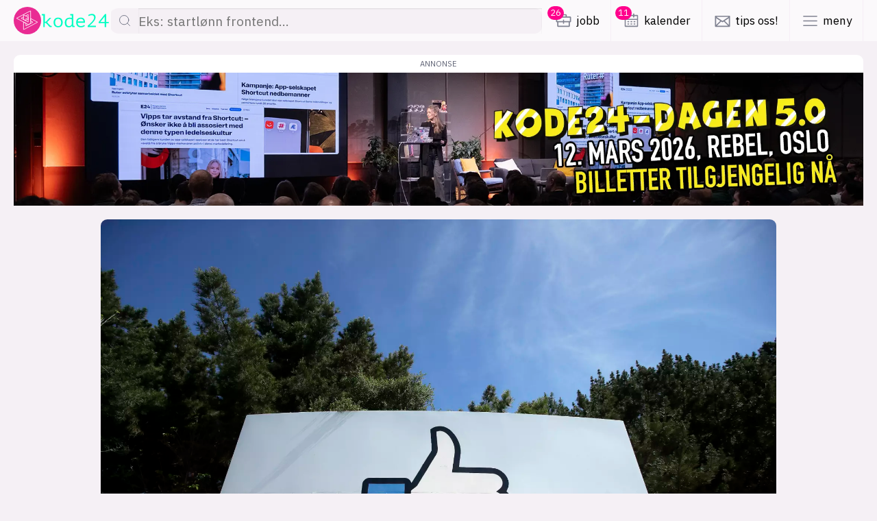

--- FILE ---
content_type: text/html; charset=UTF-8
request_url: https://www.kode24.no/artikkel/facebook-er-uenig-om-hva-ny-sporings-url-er/150218
body_size: 22260
content:
<!DOCTYPE html>
<html lang="nb-NO" dir="ltr" class="resp_fonts">
<!-- hallo -->
    <head>
                


                <title>Facebook er uenig om hva ny sporings-url er</title>
                <meta name="title" content="Facebook er uenig om hva ny sporings-url er">
                <meta name="description" content="Tech-avis mener at Facebooks nye URL-strategi gjør det vanskelig å unngå sporing.">
                <meta http-equiv="Content-Type" content="text/html; charset=utf-8">
                <link rel="canonical" href="https://www.kode24.no/artikkel/facebook-er-uenig-om-hva-ny-sporings-url-er/150218">
                <meta name="viewport" content="width=device-width, initial-scale=1">
                
                <meta property="og:type" content="article">
                <meta property="og:title" content="Facebook er uenig om hva ny sporings-url er">
                <meta property="og:description" content="Tech-avis mener at Facebooks nye URL-strategi gjør det vanskelig å unngå sporing.">
                <meta property="article:published_time" content="2022-07-21T03:59:00.000Z">
                <meta property="article:modified_time" content="">
                <meta property="article:author" content="Mattis Vaaland">
                <meta property="article:tag" content="artikkel">
                <meta property="article:tag" content="facebook">
                <meta property="article:tag" content="personvern">
                <meta property="og:image" content="https://image-www.kode24.no/150330.jpg?imageId=150330&x=0&y=37.967914438503&cropw=100&croph=52.406417112299&panox=0&panoy=37.967914438503&panow=100&panoh=52.406417112299&width=1200&height=683">
                <meta property="og:image:width" content="1200">
                <meta property="og:image:height" content="684">
                <meta name="twitter:card" content="summary_large_image">
                
                <meta name="twitter:title" content="Facebook er uenig om hva ny sporings-url er">
                <meta name="twitter:description" content="Tech-avis mener at Facebooks nye URL-strategi gjør det vanskelig å unngå sporing.">
                <meta name="twitter:image" content="https://image-www.kode24.no/150330.jpg?imageId=150330&x=0&y=37.967914438503&cropw=100&croph=52.406417112299&panox=0&panoy=37.967914438503&panow=100&panoh=52.406417112299&width=1200&height=683">
                <link rel="alternate" type="application/json+oembed" href="https://www.kode24.no/artikkel/facebook-er-uenig-om-hva-ny-sporings-url-er/150218?lab_viewport=oembed">

                
                
                
                
                <meta property="og:url" content="https://www.kode24.no/artikkel/facebook-er-uenig-om-hva-ny-sporings-url-er/150218">
                        <link type="image/png" rel="icon" href="/favicon.ico">
                        <link type="image/png" rel="icon" sizes="16x16" href="/favicon-16x16.png">
                        <link type="image/png" rel="icon" sizes="32x32" href="/favicon-32x32.png">
                        <link type="image/png" rel="apple-touch-icon" sizes="180x180" href="/apple-touch-icon.png">
                        <link type="image/png" rel="android-chrome" sizes="192x192" href="/android-chrome-192x192.png">
                        <link type="image/png" rel="android-chrome" sizes="512x512" href="/android-chrome-512x512.png">

                <style data-key="custom_css_variables">
                :root {
                    --lab_page_width: 1088px;
                    --lab_columns_gutter: 11px;
                    --space-top: ;
                    --space-top-adnuntiusAd: ;
                }

                @media(max-width: 767px) {
                    :root {
                        --lab_columns_gutter: 10px;
                    }
                }

                @media(min-width: 767px) {
                    :root {
                    }
                }
                </style>
                <script>
                window.Dac = window.Dac || {};
                (function () {
                    if (navigator) {
                        window.Dac.clientData = {
                            language: navigator.language,
                            userAgent: navigator.userAgent,
                            innerWidth: window.innerWidth,
                            innerHeight: window.innerHeight,
                            deviceByMediaQuery: getDeviceByMediaQuery(),
                            labDevice: 'desktop', // Device from labrador
                            device: 'desktop', // Device from varnish
                            paywall: {
                                isAuthenticated: isPaywallAuthenticated(),
                                toggleAuthenticatedContent: toggleAuthenticatedContent,
                                requiredProducts: [],
                            },
                            page: {
                                id: '150218',
                                extId: 'kode24-76697888'
                            },
                            siteAlias: 'kode24',
                            debug: window.location.href.includes('debug=1')
                        };
                        function getDeviceByMediaQuery() {
                            if (window.matchMedia('(max-width: 767px)').matches) return 'mobile';
                            if (window.matchMedia('(max-width: 1023px)').matches) return 'tablet';
                            return 'desktop';
                        }

                        function isPaywallAuthenticated() {
                            if (window.Dac && window.Dac.JWTCookie) {
                                var JWTCookie = new Dac.JWTCookie({ debug: false });
                                return JWTCookie.isAuthenticated();
                            }
                            return false;
                        }

                        function toggleAuthenticatedContent(settings) {
                            if (!window.Dac || !window.Dac.Paywall) {
                                return;
                            }
                            var Paywall = new Dac.Paywall();
                            var updateDOM = Paywall.updateDOM;

                            if(settings && settings.displayUserName) {
                                var userName = Paywall.getUserName().then((userName) => {
                                    updateDOM(userName !== false, userName, settings.optionalGreetingText);
                                });
                            } else {
                                updateDOM(window.Dac.clientData.paywall.isAuthenticated);
                            }
                        }
                    }
                }());
                </script>                    <script type="module" src="/view-resources/baseview/public/common/baseview/moduleHandlers.js?v=1768387188-L4" data-cookieconsent="ignore" defer></script>

                <style id="css_variables"></style>
                <script>
                    window.dachserData = {
                        _data: {},
                        _instances: {},
                        get: function(key) {
                            return dachserData._data[key] || null;
                        },
                        set: function(key, value) {
                            dachserData._data[key] = value;
                        },
                        push: function(key, value) {
                            if (!dachserData._data[key]) {
                                dachserData._data[key] = [];
                            }
                            dachserData._data[key].push(value);
                        },
                        setInstance: function(key, identifier, instance) {
                            if (!dachserData._instances[key]) {
                                dachserData._instances[key] = {};
                            }
                            dachserData._instances[key][identifier] = instance;
                        },
                        getInstance: function(key, identifier) {
                            return dachserData._instances[key] ? dachserData._instances[key][identifier] || null : null;
                        },
                        reflow: () => {}
                    };
                </script>
                

                <script type="application/ld+json">
                [{"@context":"http://schema.org","@type":"WebSite","name":"kode24","url":"https://www.kode24.no"},{"@context":"https://schema.org","@type":"NewsArticle","headline":"Facebook er uenig om hva ny sporings-url er","description":"Tech-avis mener at Facebooks nye URL-strategi gjør det vanskelig å unngå sporing.","mainEntityOfPage":{"@id":"https://www.kode24.no/artikkel/facebook-er-uenig-om-hva-ny-sporings-url-er/150218"},"availableLanguage":[{"@type":"Language","alternateName":"nb-NO"}],"image":["https://image-www.kode24.no/?imageId=150247&width=1200","https://image-www.kode24.no/?imageId=150226&width=1200","https://image-www.kode24.no/?imageId=150271&width=1200","https://image-www.kode24.no/?imageId=150294&width=1200","https://image-www.kode24.no/?imageId=150312&width=1200"],"keywords":"artikkel, facebook, personvern","author":[{"@type":"Person","name":"Mattis Vaaland","email":"mattis@kode24.no"}],"publisher":{"@type":"Organization","name":"kode24","logo":{"@type":"ImageObject","url":"/view-resources/kode24-labrador-view/public/kode24/logo.png"}},"datePublished":"2022-07-21T03:59:00.000Z","dateModified":"2022-07-20T13:51:57.000Z"}]
                </script>                
                
                
                



        <meta property="article:section" content="artikkel">
<script>
var k5aMeta = { "paid": 0, "author": ["Mattis Vaaland"], "tag": ["artikkel", "facebook", "personvern"], "title": "Facebook er uenig om hva ny sporings-url er", "teasertitle": "Facebook er uenig om hva ny sporings-url er", "kicker": "", "url": "https://www.kode24.no/a/150218", "login": (Dac.clientData.paywall.isAuthenticated ? 1 : 0), "subscriber": (Dac.clientData.paywall.isAuthenticated ? 1 : 0), "subscriberId": (Dac.clientData.subscriberId ? `"${ Dac.clientData.subscriberId }"` : "") };
</script>
                <script src="//cl.k5a.io/6156b8c81b4d741e051f44c2.js" async></script>


        <style>
            :root {
                
                
            }
        </style>

        
        <link rel="stylesheet" href="https://cdnjs.cloudflare.com/ajax/libs/highlight.js/11.8.0/styles/default.min.css">

        <link rel="stylesheet" href="https://cdnjs.cloudflare.com/ajax/libs/highlight.js/11.8.0/styles/default.min.css">
        <!-- Labrador stuff -->
        <link rel="stylesheet" href="/view-resources/view/css/grid.css?v=1768387188-L4">
        <link rel="stylesheet" href="/view-resources/view/css/main.css?v=1768387188-L4">
        <link rel="stylesheet" href="/view-resources/view/css/colors.css?v=1768387188-L4">
        <link rel="stylesheet" href="/view-resources/view/css/print.css?v=1768387188-L4" media="print">
        <link rel="stylesheet" href="/view-resources/view/css/foundation-icons/foundation-icons.css?v=1768387188-L4">
        <link rel="stylesheet" href="/view-resources/baseview/view/css/main.css?v=1768387188-L4">
        <link rel="stylesheet" href="/view-resources/baseview/view/css/grid.css?v=1768387188-L4">
        <link rel="stylesheet" href="/view-resources/kode24/view/css/site/kode24.css?v=1768387188-L4">
        <link rel="stylesheet" href="/view-resources/kode24/view/kode24-legacy/assets/index.css?v=1768387188-L4">
        <script src="/view-resources/kode24/view/kode24-legacy/assets/front.js?v=1768387188-L4"></script>

        <link href="https://fonts.googleapis.com/css2?family=IBM+Plex+Sans:ital,wght@0,300..700;1,300..700&family=Roboto+Slab:wght@300..900&display=swap" rel="stylesheet">

        <!-- required to highlight code in articles -->
        <script src="https://cdnjs.cloudflare.com/ajax/libs/highlight.js/11.8.0/highlight.min.js" defer></script>

        <!-- legacy Aller Media scripts that should be refactored -->
        <script src="//www.kode24.no/assets/blink/blink-bundle.js" onload="window.Blink?.setupDefaultTracking?.();" defer></script>

        <link id="am-styles" rel="stylesheet" href="//am.medialaben.no/stylesheets/app.min.css" />
        <!-- Logging towards Kilkaya MBL -->
        <script type="module" src="https://log.medietall.no/analytics.v2.js" defer></script>
        <script defer src="https://log.medietall.no/analytics.v2.legacy.js" defer nomodule></script>
        <!-- kilkaya -->
        <script type="text/javascript" src="//cl-eu2.k5a.io/61828d9316dbc70bd27919a2.js" async></script>

        <!-- sourcepoint -->
          <script type="text/javascript">"use strict"; function _typeof(t) { return (_typeof = "function" == typeof Symbol && "symbol" == typeof Symbol.iterator ? function (t) { return typeof t } : function (t) { return t && "function" == typeof Symbol && t.constructor === Symbol && t !== Symbol.prototype ? "symbol" : typeof t })(t) } !function () { var t = function () { var t, e, o = [], n = window, r = n; for (; r;) { try { if (r.frames.__tcfapiLocator) { t = r; break } } catch (t) { } if (r === n.top) break; r = r.parent } t || (!function t() { var e = n.document, o = !!n.frames.__tcfapiLocator; if (!o) if (e.body) { var r = e.createElement("iframe"); r.style.cssText = "display:none", r.name = "__tcfapiLocator", e.body.appendChild(r) } else setTimeout(t, 5); return !o }(), n.__tcfapi = function () { for (var t = arguments.length, n = new Array(t), r = 0; r < t; r++)n[r] = arguments[r]; if (!n.length) return o; "setGdprApplies" === n[0] ? n.length > 3 && 2 === parseInt(n[1], 10) && "boolean" == typeof n[3] && (e = n[3], "function" == typeof n[2] && n[2]("set", !0)) : "ping" === n[0] ? "function" == typeof n[2] && n[2]({ gdprApplies: e, cmpLoaded: !1, cmpStatus: "stub" }) : o.push(n) }, n.addEventListener("message", (function (t) { var e = "string" == typeof t.data, o = {}; if (e) try { o = JSON.parse(t.data) } catch (t) { } else o = t.data; var n = "object" === _typeof(o) && null !== o ? o.__tcfapiCall : null; n && window.__tcfapi(n.command, n.version, (function (o, r) { var a = { __tcfapiReturn: { returnValue: o, success: r, callId: n.callId } }; t && t.source && t.source.postMessage && t.source.postMessage(e ? JSON.stringify(a) : a, "*") }), n.parameter) }), !1)) }; "undefined" != typeof module ? module.exports = t : t() }();</script>
          <script
            type="text/javascript">window._sp_queue = []; window._sp_ = { "config": { "accountId": 1845, "baseEndpoint": "https://sp.kode24.no", "gdpr": {} } }; window.spEventData = []; function spEvent() { spEventData.push(arguments); } ["onMessageReady", "onMessageChoiceSelect", "onPrivacyManagerAction", "onMessageChoiceError", "onConsentReady", "onPMCancel", "onMessageReceiveData", "onSPPMObjectReady", "onError"].forEach((message_type) => { window._sp_queue.push(() => { window._sp_.addEventListener(message_type, function () { spEvent(message_type, arguments[0], arguments[1], arguments[2], arguments[3]) }) }) })</script>
            <script src="https://sp.kode24.no/unified/wrapperMessagingWithoutDetection.js" async=""></script>



        <!-- Plausible click tracking -->
        <script defer data-domain="kode24.no" src="https://plausible.io/js/script.outbound-links.js"></script>
        <script>
          /**
        * Handles clicks on the light switch toggle button
        * on the top right of the page
        */

          (function handleLightSwitchToggle() {

            let theme = localStorage.getItem('theme');
            setMode(theme);

            if (document.readyState !== 'loading') {
              listenToLightButtons();
            } else {
              document.addEventListener('DOMContentLoaded', listenToLightButtons);
            }




            function listenToLightButtons() {
              let lightButton = document.getElementById(
                'light-switch-toggler-icon-left'
              );
              let darkButton = document.getElementById(
                'light-switch-toggler-icon-right'
              );
              lightButton.onclick = () => setMode('light', true);
              darkButton.onclick = () => setMode('dark', true);
            }

            function setMode(modeString, updateCookie) {

              let HTMLElement = document.documentElement;

              if (modeString === 'light') {
                HTMLElement?.classList.add('light');
                HTMLElement?.classList.remove('dark');
              } else if (modeString === 'dark') {
                HTMLElement?.classList.remove('light');
                HTMLElement?.classList.add('dark');
              } else {
                HTMLElement?.classList.remove('light', 'dark');
              }

              if (updateCookie) {
                localStorage.setItem('theme', modeString);
                //Cookies.set('theme', modeString, { expires: 3600, path: '' });
              }
            }
          })();
        </script>    </head>

    <body class="l4 article site_kode24 section_artikkel"
        
        >
        

        
        <script>
        document.addEventListener("DOMContentLoaded", (event) => {
            setScrollbarWidth();
            window.addEventListener('resize', setScrollbarWidth);
        });
        function setScrollbarWidth() {
            const root = document.querySelector(':root');
            const width = (window.innerWidth - document.body.offsetWidth < 21) ? window.innerWidth - document.body.offsetWidth : 15;
            root.style.setProperty('--lab-scrollbar-width', `${ width }px`);
        }
        </script>

        

        <a href="#main-content" class="skip-to" title="Hopp til hovedinnhold">
            Hopp til hovedinnhold
        </a>        <header id="top-bar">
                  <div id="top-bar-wrapper">
                    <a id="top-bar-logo" href="https://www.kode24.no">
                        <div id="top-bar-logo-icon-wrapper" class="">

                          <svg
                            id="top-bar-logo-icon"
                            width="38"
                            height="34"
                            viewBox="0 0 38 34"
                            fill="none"
                            xmlns="http://www.w3.org/2000/svg"
                          >
                            <g clip-path="url(#icon)">
                              <path
                                d="M17.1832 18.0417V13.9219L20.8168 16.1042V11.8854L12.8651 7.59375L12.9704 15.7969L17.1832 18.0417Z"
                                stroke="white"
                                stroke-miterlimit="10"
                              />
                              <path
                                d="M25.3088 14.0729V18.3177L29.2478 20.401L25.3351 22.4844L24.9033 22.7396L23.1023 23.6927L21.3224 24.6458L17.0832 26.8802L17.1095 22.2604L12.8914 20.026L12.8651 33.3854L37.2206 20.401L25.3088 14.0729Z"
                                stroke="white"
                                stroke-miterlimit="10"
                              />
                              <path
                                d="M16.4987 9.375L20.9432 7.08854V20.0469L8.77859 13.5677L12.8651 11.3333M21.2961 24.625L25.2561 22.5156L25.1298 0.609375L0.779419 13.5677L19.2423 23.3906L21.2961 24.625Z"
                                stroke="white"
                                stroke-miterlimit="10"
                              />
                            </g>
                            <defs>
                              <clipPath id="icon">
                                <rect width="38" height="34" fill="white" />
                              </clipPath>
                            </defs>
                          </svg>


                        </div>

                        <svg
                          id="top-bar-logo-type"
                          width="110"
                          height="24"
                          viewBox="0 0 110 24"
                          fill="none"
                          xmlns="http://www.w3.org/2000/svg"
                        >
                          <g clip-path="url(#type)">
                            <path
                              d="M1.04175 1.67087H5.91361V14.005H7.56821L13.4819 7.6253H16.3008L9.65177 14.6734L15.1058 20.5063H17.0668V22.5114H13.9721L7.53757 15.7975H5.88297V22.5114H3.58492V3.67593H1.04175V1.67087Z"
                              fill="white"
                            ></path>
                            <path
                              d="M20.0389 15.0683C20.0389 12.6683 20.6824 10.7544 21.9387 9.35694C23.1949 7.95948 25.0027 7.26074 27.3314 7.26074C28.5877 7.26074 29.6907 7.4734 30.5793 7.86834C31.4985 8.26327 32.2339 8.84049 32.8467 9.50884C33.4595 10.2076 33.8885 11.0278 34.1949 11.9696C34.4707 12.9114 34.6239 13.9443 34.6239 15.038C34.6239 16.2228 34.4707 17.3164 34.1336 18.2582C33.8272 19.2304 33.337 20.0506 32.7242 20.719C32.1114 21.3873 31.3453 21.9038 30.4261 22.2683C29.5069 22.6329 28.4651 22.8152 27.3314 22.8152C26.0751 22.8152 25.0027 22.6025 24.0835 22.2076C23.1643 21.8126 22.3983 21.2354 21.8161 20.5671C21.2339 19.8987 20.7743 19.0481 20.4679 18.1063C20.1921 17.1949 20.0389 16.162 20.0389 15.0683ZM22.5208 15.0683C22.5208 15.7671 22.6128 16.4658 22.766 17.1645C22.9498 17.8633 23.2256 18.4709 23.5933 19.0481C23.9609 19.6253 24.4512 20.0506 25.064 20.3848C25.6768 20.719 26.4122 20.9013 27.3008 20.9013C28.8941 20.9013 30.0891 20.4152 30.9164 19.4126C31.713 18.4405 32.142 16.9823 32.142 15.0683C32.142 14.3392 32.0501 13.6405 31.8969 12.9721C31.713 12.2734 31.4373 11.6658 31.0696 11.119C30.6712 10.5721 30.181 10.1164 29.5682 9.78226C28.9554 9.44808 28.22 9.26581 27.3314 9.26581C25.7381 9.26581 24.5431 9.75188 23.7465 10.724C22.9192 11.6962 22.5208 13.1544 22.5208 15.0683Z"
                              fill="white"
                            ></path>
                            <path
                              d="M46.7883 1.67087H51.6908V17.4076C51.6908 17.5899 51.6908 17.8025 51.7214 18.0759C51.7521 18.3493 51.7521 18.6228 51.7827 18.9266C51.8133 19.2304 51.844 19.5038 51.8746 19.8076C51.9053 20.081 51.9665 20.3544 51.9972 20.5671H54.0195V22.5114H50.0055L49.6991 20.2329H49.5766C49.1476 20.9924 48.4735 21.6304 47.6156 22.1164C46.7576 22.6329 45.7465 22.8759 44.6128 22.8759C42.3454 22.8759 40.6908 22.238 39.6183 20.9924C38.5459 19.7468 38.025 17.7721 38.025 15.0987C38.025 13.8531 38.2089 12.7291 38.5766 11.7873C38.9442 10.8152 39.4345 10.0253 40.1086 9.38732C40.7827 8.74935 41.5793 8.26327 42.5292 7.89872C43.4791 7.56454 44.5209 7.38226 45.6852 7.38226C46.1142 7.38226 46.4819 7.38226 46.8189 7.41264C47.1559 7.44302 47.4624 7.4734 47.7381 7.50378C48.0139 7.53416 48.2897 7.59492 48.5348 7.65568C48.7799 7.71644 49.0557 7.80758 49.3621 7.86834V3.67593H46.8495V1.67087H46.7883ZM45.0111 20.8709C46.2367 20.8709 47.1866 20.5671 47.8913 19.9291C48.5961 19.2911 49.0557 18.3797 49.3314 17.1038V10.2076C48.9025 9.90378 48.4122 9.69112 47.8607 9.53922C47.3092 9.38732 46.5738 9.32656 45.6852 9.32656C44.0919 9.32656 42.8356 9.78226 41.9164 10.724C40.9972 11.6354 40.5376 13.0937 40.5376 15.0987C40.5376 15.919 40.5988 16.6785 40.752 17.3772C40.9052 18.0759 41.1504 18.6835 41.4874 19.2C41.8245 19.7164 42.3147 20.1114 42.8663 20.4152C43.4484 20.719 44.1532 20.8709 45.0111 20.8709Z"
                              fill="white"
                            ></path>
                            <path
                              d="M70.2284 20.6278C69.8607 20.9316 69.4317 21.2354 68.9415 21.5088C68.4512 21.7823 67.9303 22.0253 67.3482 22.238C66.766 22.4506 66.1532 22.6025 65.5403 22.6937C64.8969 22.8152 64.2841 22.8456 63.6406 22.8456C62.4456 22.8456 61.3732 22.6633 60.454 22.2987C59.5348 21.9342 58.7688 21.4177 58.1559 20.719C57.5431 20.0202 57.0529 19.2304 56.7465 18.2582C56.4401 17.3164 56.2562 16.2228 56.2562 15.038C56.2562 13.7924 56.4401 12.6683 56.7771 11.6962C57.1142 10.724 57.6351 9.90378 58.2785 9.26581C58.9526 8.59745 59.7493 8.11138 60.6685 7.7772C61.6183 7.44302 62.6601 7.26074 63.8245 7.26074C64.6518 7.26074 65.5097 7.38226 66.3064 7.59492C67.1337 7.80758 67.8384 8.23289 68.4819 8.84049C69.1253 9.44808 69.5849 10.2683 69.9526 11.3316C70.2897 12.3949 70.4122 13.762 70.3203 15.4633H58.7381C58.7381 17.2557 59.2284 18.5924 60.1782 19.4734C61.1587 20.3544 62.4456 20.8101 64.0696 20.8101C64.6211 20.8101 65.142 20.7493 65.6629 20.6278C66.1838 20.5063 66.7047 20.3544 67.1643 20.1721C67.6546 19.9899 68.0529 19.8076 68.4512 19.5645C68.8189 19.3519 69.0947 19.1392 69.3092 18.9569L70.2284 20.6278ZM63.9164 9.23543C63.2729 9.23543 62.6295 9.29619 62.0473 9.44808C61.4651 9.59998 60.9442 9.81264 60.4846 10.1468C60.025 10.481 59.6573 10.9063 59.3816 11.4228C59.1058 11.9392 58.922 12.6076 58.83 13.3671H68.1448C68.0529 12.0607 67.6239 11.0278 66.8579 10.3291C66.1225 9.59998 65.142 9.23543 63.9164 9.23543Z"
                              fill="white"
                            ></path>
                            <path
                              d="M87.4178 6.95695C87.4178 8.77974 86.5292 10.8152 84.7827 13.0633C83.0362 15.3114 80.5849 17.7418 77.4596 20.3848H88.0613V22.5418H74.7019V20.3848C75.0696 20.0202 75.5905 19.5645 76.2646 18.9873C76.9387 18.4101 77.6434 17.7721 78.4094 17.0734C79.1754 16.3747 79.9415 15.6152 80.7381 14.7949C81.5348 13.9747 82.2395 13.1544 82.883 12.3038C83.5264 11.4532 84.0473 10.6025 84.4457 9.75189C84.844 8.90126 85.0585 8.081 85.0585 7.29113C85.0585 6.10632 84.7521 5.16455 84.1086 4.46581C83.4652 3.76708 82.5459 3.4329 81.259 3.4329C80.1866 3.4329 79.2674 3.55442 78.532 3.79746C77.7966 4.0405 77.1225 4.37468 76.5097 4.83037L75.4986 3.18986C76.3871 2.55189 77.3676 2.09619 78.3788 1.7924C79.3899 1.4886 80.493 1.3367 81.7186 1.3367C83.6184 1.3367 85.0278 1.85316 86.0083 2.85569C86.9276 3.85822 87.4178 5.22531 87.4178 6.95695Z"
                              fill="white"
                            ></path>
                            <path
                              d="M108.56 16.0405H104.515V22.5114H102.156V16.0405H92.4429V14.3088L102.493 1.67087H104.515V14.0658H108.56V16.0405ZM102.125 5.40758L95.2005 14.0658H102.125V5.40758Z"
                              fill="white"
                            ></path>
                          </g>
                          <defs>
                            <clipPath id="type">
                              <rect width="110" height="24" fill="white"></rect>
                            </clipPath>
                          </defs>
                        </svg>
                    </a>
                    <nav id="nav-top">
                            <ul>

                                                      <li>
                                    <a href="#" id="search-button-mobile">
                                        <svg class="icon" width="24" height="24" viewBox="0 0 24 24" fill="none" xmlns="http://www.w3.org/2000/svg">
        <path fill-rule="evenodd" clip-rule="evenodd" d="M10.5 3.25C6.49594 3.25 3.25 6.49594 3.25 10.5C3.25 14.5041 6.49594 17.75 10.5 17.75C12.2319 17.75 13.8219 17.1427 15.0689 16.1295L20.4801 21.5407C20.773 21.8336 21.2478 21.8336 21.5407 21.5407C21.8336 21.2478 21.8336 20.773 21.5407 20.4801L16.1295 15.0689C17.1427 13.8219 17.75 12.2319 17.75 10.5C17.75 6.49594 14.5041 3.25 10.5 3.25ZM4.75 10.5C4.75 7.32436 7.32436 4.75 10.5 4.75C13.6756 4.75 16.25 7.32436 16.25 10.5C16.25 13.6756 13.6756 16.25 10.5 16.25C7.32436 16.25 4.75 13.6756 4.75 10.5Z" fill="#202733"/>
        </svg>

                                                <span class="site-title">Søk</span></a>
                                </li>
                                <!--
                                <li>
                                    <a href="#" id="top-menu-left-menu-link">
                                        <svg class="icon" xmlns="http://www.w3.org/2000/svg" width="24" height="24" viewBox="0 0 24 24" fill="none" stroke="currentColor" stroke-width="2" stroke-linecap="round" stroke-linejoin="round"><line x1="3" y1="12" x2="21" y2="12"></line><line x1="3" y1="6" x2="21" y2="6"></line><line x1="3" y1="18" x2="21" y2="18"></line></svg>
                                        <span class="site-title">More categories</span>
                                    </a>
                                </li>
                                -->
                                <li>
                                    <a href="//www.kodejobb.no/stillinger" id="job-menu-item"><svg class="icon" width="24" height="24" viewBox="0 0 24 24" fill="none" xmlns="http://www.w3.org/2000/svg">
        <path fill-rule="evenodd" clip-rule="evenodd" d="M2.25 7.5C2.25 6.80964 2.80964 6.25 3.5 6.25H7.75V5C7.75 4.0335 8.5335 3.25 9.5 3.25H14.5C15.4665 3.25 16.25 4.0335 16.25 5V6.25H20.5C21.1904 6.25 21.75 6.80964 21.75 7.5V12.5C21.75 13.1904 21.1904 13.75 20.5 13.75H20.25V18.5C20.25 19.1904 19.6904 19.75 19 19.75H5C4.30964 19.75 3.75 19.1904 3.75 18.5V13.75H3.5C2.80964 13.75 2.25 13.1904 2.25 12.5V7.5ZM9.25 5C9.25 4.86193 9.36193 4.75 9.5 4.75H14.5C14.6381 4.75 14.75 4.86193 14.75 5V6.25H9.25V5ZM12 15.75C12.4142 15.75 12.75 15.4142 12.75 15V13.75H18.75V18.25H5.25V13.75H11.25V15C11.25 15.4142 11.5858 15.75 12 15.75ZM12 10.25C12.4142 10.25 12.75 10.5858 12.75 11V12.25H20.25V7.75H3.75V12.25H11.25V11C11.25 10.5858 11.5858 10.25 12 10.25Z" fill="#202733"/>
        </svg><span class="counter">0</span><span class="site-title">jobb</span></a>
                                </li>
                                <li>
                                    <a href="//www.kode24.no/kalender" id="events-menu-item"><svg class="icon" width="24" height="24" viewBox="0 0 24 24" fill="none" xmlns="http://www.w3.org/2000/svg">
        <path fill-rule="evenodd" clip-rule="evenodd" d="M9 2.25C9.41421 2.25 9.75 2.58579 9.75 3V4.25H14.25V3C14.25 2.58579 14.5858 2.25 15 2.25C15.4142 2.25 15.75 2.58579 15.75 3V4.25H19.5C20.1904 4.25 20.75 4.80964 20.75 5.5V18.5C20.75 19.1904 20.1904 19.75 19.5 19.75H4.5C3.80964 19.75 3.25 19.1904 3.25 18.5V5.5C3.25 4.80964 3.80964 4.25 4.5 4.25H8.25V3C8.25 2.58579 8.58579 2.25 9 2.25ZM15.75 7C15.75 7.41421 15.4142 7.75 15 7.75C14.5858 7.75 14.25 7.41421 14.25 7V5.75H9.75V7C9.75 7.41421 9.41421 7.75 9 7.75C8.58579 7.75 8.25 7.41421 8.25 7V5.75H4.75V9.25H19.25V5.75H15.75V7ZM4.75 18.25V10.75H19.25V18.25H4.75ZM6.75 13C6.75 12.5858 7.08579 12.25 7.5 12.25H8.5C8.91421 12.25 9.25 12.5858 9.25 13C9.25 13.4142 8.91421 13.75 8.5 13.75H7.5C7.08579 13.75 6.75 13.4142 6.75 13ZM10.75 13C10.75 12.5858 11.0858 12.25 11.5 12.25H12.5C12.9142 12.25 13.25 12.5858 13.25 13C13.25 13.4142 12.9142 13.75 12.5 13.75H11.5C11.0858 13.75 10.75 13.4142 10.75 13ZM15.5 12.25C15.0858 12.25 14.75 12.5858 14.75 13C14.75 13.4142 15.0858 13.75 15.5 13.75H16.5C16.9142 13.75 17.25 13.4142 17.25 13C17.25 12.5858 16.9142 12.25 16.5 12.25H15.5ZM10.75 16C10.75 15.5858 11.0858 15.25 11.5 15.25H12.5C12.9142 15.25 13.25 15.5858 13.25 16C13.25 16.4142 12.9142 16.75 12.5 16.75H11.5C11.0858 16.75 10.75 16.4142 10.75 16ZM15.5 15.25C15.0858 15.25 14.75 15.5858 14.75 16C14.75 16.4142 15.0858 16.75 15.5 16.75H16.5C16.9142 16.75 17.25 16.4142 17.25 16C17.25 15.5858 16.9142 15.25 16.5 15.25H15.5ZM6.75 16C6.75 15.5858 7.08579 15.25 7.5 15.25H8.5C8.91421 15.25 9.25 15.5858 9.25 16C9.25 16.4142 8.91421 16.75 8.5 16.75H7.5C7.08579 16.75 6.75 16.4142 6.75 16Z" fill="#202733"/>
        </svg>
        <span class="counter">0</span><span class="site-title">kalender</span></a>
                                </li>

                                <li>
                                    <a href="/cdn-cgi/l/email-protection#5a323f331a31353e3f686e743435" id="top-menu-podcast-link"><svg class="icon" width="24" height="24" viewBox="0 0 24 24" fill="none" xmlns="http://www.w3.org/2000/svg">
        <path fill-rule="evenodd" clip-rule="evenodd" d="M3 5.25C2.58579 5.25 2.25 5.58579 2.25 6V19C2.25 19.4142 2.58579 19.75 3 19.75H21C21.4142 19.75 21.75 19.4142 21.75 19V6C21.75 5.58579 21.4142 5.25 21 5.25H3ZM3.75 17.1893L9.02277 11.9166L3.75 8.40139V17.1893ZM10.2956 12.7651L4.81066 18.25H19.1893L13.7044 12.7651L12.416 13.624C12.1641 13.792 11.8359 13.792 11.584 13.624L10.2956 12.7651ZM14.9772 11.9166L20.25 8.40139V17.1893L14.9772 11.9166ZM3.97708 6.75L12 12.0986L20.0229 6.75H3.97708Z" fill="#202733"/>
        </svg><span class="site-title">tips oss!</span></a>
                                </li>
                                <!--
                                <li>
                                    <a href="#" id="search-button-mobile">
                                        <svg class="icon" width="24" height="24" viewBox="0 0 24 24" fill="none" xmlns="http://www.w3.org/2000/svg">
        <path fill-rule="evenodd" clip-rule="evenodd" d="M2.75 6C2.75 5.58579 3.08579 5.25 3.5 5.25H20.5C20.9142 5.25 21.25 5.58579 21.25 6C21.25 6.41421 20.9142 6.75 20.5 6.75H3.5C3.08579 6.75 2.75 6.41421 2.75 6ZM2.75 12C2.75 11.5858 3.08579 11.25 3.5 11.25H20.5C20.9142 11.25 21.25 11.5858 21.25 12C21.25 12.4142 20.9142 12.75 20.5 12.75H3.5C3.08579 12.75 2.75 12.4142 2.75 12ZM3.5 17.25C3.08579 17.25 2.75 17.5858 2.75 18C2.75 18.4142 3.08579 18.75 3.5 18.75H20.5C20.9142 18.75 21.25 18.4142 21.25 18C21.25 17.5858 20.9142 17.25 20.5 17.25H3.5Z" fill="#202733"/>
        </svg>
                                                <span class="site-title">meny</span></a>
                                </li>
                                -->
                                <li>
                                    <a href="#" id="top-menu-toggle"><svg class="icon" width="24" height="24" viewBox="0 0 24 24" fill="none" xmlns="http://www.w3.org/2000/svg">
        <path fill-rule="evenodd" clip-rule="evenodd" d="M2.75 6C2.75 5.58579 3.08579 5.25 3.5 5.25H20.5C20.9142 5.25 21.25 5.58579 21.25 6C21.25 6.41421 20.9142 6.75 20.5 6.75H3.5C3.08579 6.75 2.75 6.41421 2.75 6ZM2.75 12C2.75 11.5858 3.08579 11.25 3.5 11.25H20.5C20.9142 11.25 21.25 11.5858 21.25 12C21.25 12.4142 20.9142 12.75 20.5 12.75H3.5C3.08579 12.75 2.75 12.4142 2.75 12ZM3.5 17.25C3.08579 17.25 2.75 17.5858 2.75 18C2.75 18.4142 3.08579 18.75 3.5 18.75H20.5C20.9142 18.75 21.25 18.4142 21.25 18C21.25 17.5858 20.9142 17.25 20.5 17.25H3.5Z" fill="#202733"/>
        </svg>
                                                <span class="site-title">meny</span></a></a>
                                </li>
                        </ul>
                    </nav>
        <!--
                    <div id="mode-toggle">
                        <button id="light-switch-toggler-icon-left" alt="light-mode" title="Skru på lys modus" aria-label="Skru på lys modus"><svg class="icon" xmlns="http://www.w3.org/2000/svg" width="24" height="24" viewBox="0 0 24 24" fill="none" stroke="currentColor" stroke-width="2" stroke-linecap="round" stroke-linejoin="round"><circle cx="12" cy="12" r="5"></circle><line x1="12" y1="1" x2="12" y2="3"></line><line x1="12" y1="21" x2="12" y2="23"></line><line x1="4.22" y1="4.22" x2="5.64" y2="5.64"></line><line x1="18.36" y1="18.36" x2="19.78" y2="19.78"></line><line x1="1" y1="12" x2="3" y2="12"></line><line x1="21" y1="12" x2="23" y2="12"></line><line x1="4.22" y1="19.78" x2="5.64" y2="18.36"></line><line x1="18.36" y1="5.64" x2="19.78" y2="4.22"></line></svg></button>
                        <button id="light-switch-toggler-icon-right" alt="dark-mode" title="Skru på mørk modus" aria-label="Skru på mørk modus"><svg class="icon" xmlns="http://www.w3.org/2000/svg" width="24" height="24" viewBox="0 0 24 24" fill="none" stroke="currentColor" stroke-width="2" stroke-linecap="round" stroke-linejoin="round"><path d="M21 12.79A9 9 0 1 1 11.21 3 7 7 0 0 0 21 12.79z"></path></svg></button>
                    </div>
                    -->
                </div>
                </div>
              </header>


        

        


        <div class="top-bar-ad" id="top-bar-ad">
        </div>
        <section class="frontpage wide">

            
            <main class="pageWidth" id="main-content">
                <article class=" ">

                    <section class="main article k5a-article article-entity" id="main">
                    <header class="row">
                          
                          
                        </header>
                            <div></div>
<script data-cfasync="false" src="/cdn-cgi/scripts/5c5dd728/cloudflare-static/email-decode.min.js"></script><script>
(function() {
    let windowUrl = window.location.href;
    windowUrl = windowUrl.substring(windowUrl.indexOf('?') + 1);
    let messageElement = document.querySelector('.shareableMessage');
    if (windowUrl && windowUrl.includes('code') && windowUrl.includes('expires')) {
        messageElement.style.display = 'block';
    } 
})();
</script>


                        <div data-element-guid="f21c3190-622b-4e68-b710-48ec6532722c" class="articleHeader column hasCaption">

    




    <div class="media">
            
            <figure data-element-guid="5b45fa6b-2f5c-486c-aaae-591e0766dfd0" class="hello2 headerImage">
    <div class="img fullwidthTarget">
        <picture>
            <source srcset="https://image-www.kode24.no/150247.webp?imageId=150247&x=0.00&y=0.00&cropw=100.00&croph=100.00&width=1812&height=1208&format=webp" 
                width="906"
                height="604"
                media="(min-width: 768px)"
                type="image/webp">    
            <source srcset="https://image-www.kode24.no/150247.webp?imageId=150247&x=0.00&y=0.00&cropw=100.00&croph=100.00&width=1812&height=1208&format=jpg" 
                width="906"
                height="604"
                media="(min-width: 768px)"
                type="image/jpeg">    
            <source srcset="https://image-www.kode24.no/150247.webp?imageId=150247&x=0.00&y=0.00&cropw=100.00&croph=100.00&width=882&height=588&format=webp" 
                width="441"
                height="294"
                media="(max-width: 767px)"
                type="image/webp">    
            <source srcset="https://image-www.kode24.no/150247.webp?imageId=150247&x=0.00&y=0.00&cropw=100.00&croph=100.00&width=882&height=588&format=jpg" 
                width="441"
                height="294"
                media="(max-width: 767px)"
                type="image/jpeg">    
            <img src="https://image-www.kode24.no/150247.webp?imageId=150247&x=0.00&y=0.00&cropw=100.00&croph=100.00&width=882&height=588&format=jpg"
                width="441"
                height="294"
                title="Ifølge ghacks.net er det ikke lenger mulig å fjerne sporingsdelen av URL-en. Her: Et skilt ved Facebooks (nå Meta) hovedkvarter i Menlo Park, California. 📸: AP Photo/Jeff Chiu, File"
                alt="" 
                
                style=""    
                >
        </picture>        
            </div>
    
</figure>

            
            
            
            
            
            
            
            
            
            
            
        <div class="floatingText"></div>
    </div>


    <div class="caption " data-showmore="Vis mer">
        <figcaption itemprop="caption" class="">Ifølge ghacks.net er det ikke lenger mulig å fjerne sporingsdelen av URL-en. Her: Et skilt ved Facebooks (nå Meta) hovedkvarter i Menlo Park, California. 📸: AP Photo/Jeff Chiu, File</figcaption>
        <figcaption itemprop="author" class="" data-byline-prefix="">Jeff Chiu</figcaption>
    </div>



    <h1 class="headline mainTitle t50" style="">Facebook er uenig om hva ny sporings-url er</h1>
    <h2 class="subtitle " style="">Tech-avis mener at Facebooks nye URL-strategi gjør det vanskelig å unngå sporing.</h2>



        <div data-element-guid="2fa80f59-fd47-4353-d7c8-579c2e4b51ce" class="meta">
    

    <div class="bylines">
        <div data-element-guid="c2396a88-89b3-4751-f0d0-fcc8e6244e42" class="byline column" itemscope itemtype="http://schema.org/Person">
    
    <div class="content">
            <figure data-element-guid="c4e561c3-26e6-4363-c0ec-06274bc8d7f7" class="hello3 ">
    <picture>
        <img
            itemprop="image"
            src="https://image-www.kode24.no/150226.webp?imageId=150226&x=0.00&y=0.00&cropw=100.00&croph=100.00&width=360&height=360"
            width="180"
            height="180"
            alt="Mattis Vaaland">
    </picture>
</figure>
        <address class="name">
                <a rel="author" itemprop="url" href="/cdn-cgi/l/email-protection#adc0ccd9d9c4deedc6c2c9c89f9983c3c2">
                <span class="lab-hidden-byline-name" itemprop="name">Mattis Vaaland</span>
                    <span class="firstname ">Mattis</span>
                    <span class="lastname ">Vaaland</span>
                </a>

                <span class="lab-hidden-byline-name" itemprop="name">Mattis Vaaland</span>
                    <span class="description ">journalist, kode24</span>
        </address>
    </div>
</div>

        
    </div>
    
    <div class="dates">
    
        <span class="dateGroup datePublished">
            <span class="dateLabel">Publisert</span>
            <time datetime="2022-07-21T03:59:00.000Z" title="Publisert 21.07.2022 - 05:59">21.07.2022 - 05:59</time>
        </span>
    </div>


    <div class="social">
            <a target="_blank" href="https://www.facebook.com/sharer.php?u=https%3A%2F%2Fwww.kode24.no%2Fartikkel%2Ffacebook-er-uenig-om-hva-ny-sporings-url-er%2F150218" class="fi-social-facebook" aria-label="Del på Facebook"></a>
            <a target="_blank" href="https://twitter.com/intent/tweet?url=https%3A%2F%2Fwww.kode24.no%2Fartikkel%2Ffacebook-er-uenig-om-hva-ny-sporings-url-er%2F150218" class="fi-social-twitter" aria-label="Del på X (Twitter)"></a>
            <a target="_blank" href="/cdn-cgi/l/email-protection#[base64]" class="fi-mail" aria-label="Del via e-mail"></a>
    </div>



</div>

</div>


                        

                        
                        


                        

                        <div data-element-guid="2fa80f59-fd47-4353-d7c8-579c2e4b51ce" class="bodytext large-12 small-12 medium-12">
    
    

    <p><strong>Facebook har startet å bruke en annerledes URL-strategi for sidelenker for å motvirke "URL stripping"-teknologier, som nettlesere som Firefox og Brave bruker for å forbedre personvern og forhindre sporing av brukerne, <a href="https://www.ghacks.net/2022/07/17/facebook-has-started-to-encrypt-links-to-counter-privacy-improving-url-stripping/">melder ghacks.net.</a></strong></p><p>Noen nettsteder, inkludert Facebook, legger til parametere til nettadressen for sporingsformål. Disse parameterne har ingen funksjonalitet som er relevant for brukeren, men nettsteder er avhengige av dem for å spore brukere på tvers av sider, skriver nettavisen.</p><article data-element-guid="929c2bef-d375-471e-f4f7-3d77a896637d" class="column small-12 large-12 small-abs-12 large-abs-12 " data-site-alias="" data-section="" data-instance="150269" itemscope>
    
    <div class="content" style="">
        
        <a itemprop="url" class="" href="/artikkel/sivilombudet-sletter-facebook-og-instagram-satser-pa-twitter-og-linkedin/76352538" data-k5a-url="/a/null" rel="">


        <div class="media ">
                

                <figure data-element-guid="2eee8d25-d48e-4a01-e795-9f063aed4771" class="hello rounded-lg overflow-hidden " >
    <div class="img fullwidthTarget">
        <picture>
            <source srcset="https://image-www.kode24.no/150271.webp?imageId=150271&x=0.00&y=0.00&cropw=100.00&croph=100.00&heightx=10.62&heighty=0.00&heightw=41.44&heighth=100.00&width=472&height=318&format=webp" 
                width="236"
                height="159"
                media="(min-width: 768px)"
                type="image/webp">    
            <source srcset="https://image-www.kode24.no/150271.webp?imageId=150271&x=0.00&y=0.00&cropw=100.00&croph=100.00&heightx=10.62&heighty=0.00&heightw=41.44&heighth=100.00&width=472&height=318&format=jpg" 
                width="236"
                height="159"
                media="(min-width: 768px)"
                type="image/jpeg">    
            <source srcset="https://image-www.kode24.no/150271.webp?imageId=150271&x=0.00&y=0.00&cropw=100.00&croph=100.00&heightx=10.62&heighty=0.00&heightw=41.44&heighth=100.00&width=230&height=156&format=webp" 
                width="115"
                height="78"
                media="(max-width: 767px)"
                type="image/webp">    
            <source srcset="https://image-www.kode24.no/150271.webp?imageId=150271&x=0.00&y=0.00&cropw=100.00&croph=100.00&heightx=10.62&heighty=0.00&heightw=41.44&heighth=100.00&width=230&height=156&format=jpg" 
                width="115"
                height="78"
                media="(max-width: 767px)"
                type="image/jpeg">    
            <img src="https://image-www.kode24.no/150271.webp?imageId=150271&x=0.00&y=0.00&cropw=100.00&croph=100.00&heightx=10.62&heighty=0.00&heightw=41.44&heighth=100.00&width=230&height=156&format=jpg"
                width="115"
                height="78"
                title="Sivilombudet sletter Facebook og Instagram, satser på Twitter og LinkedIn"
                alt="" 
                loading="lazy"
                style=""    
                >
        </picture>        
            </div>
    
</figure>

                
                
                
                
                
                
                
            
            <div class="floatingText">

                <div class="labels">
                </div>
            </div>
            

        </div>


        
            <h2 itemprop="headline"
    class="headline dark:text-gray-50 text-gray-700 font-mono rounded-md "
    style=""
    >Sivilombudet sletter Facebook og Instagram, satser på Twitter og LinkedIn
</h2>
            <p itemprop="description" class="subtitle " style=""
    >
    – Ved å være til stede på disse plattformene risikerer vi å miste kontrollen.
</p>

        




        </a>

        <time itemprop="datePublished" datetime="2022-06-14T04:55:00+02:00"></time>
    </div>
</article>
<h2>Bruker kryptering</h2><p><strong>Nå ser det ut som at Facebook bruker kryptering for å spore brukere. Tidligere har selskapet bruk parameteret "fbclid" til sporing. Nå bruker Facebook derimot URL-er slik som<a href="https://www.facebook.com/ghacksnet/posts/pfbid0RjTS7KpBAGt9FHp5vCNmRJsnmBudyqRsPC7ovp8sh2EWFxve1Mk2HaGTKoRSuVKpl?__cft__[0]=AZXT7WeYMEs7icO80N5ynjE2WpFuQK61pIv4kMN-dnAz27-UrYqrkv52_hQlS_TuPd8dGUNLawATILFs55sMUJvH7SFRqb_WcD6CCOX_zYdsebOW0TWyJ9gT2vxBJPZiAaEaac_zQBShE-UEJfatT-JMQT5-bvmrLz7NlgwSeL6fGKH9oY9uepTio0BHyCmoY1A&amp;__tn__=%2CO%2CP-R"> denne</a>, skriver ghacks.net.</strong></p><p>Ifølge nettavisen er problemets kjerne at det ikke lenger er mulig å fjerne sporingsdelen av URL-en, ettersom at Facebook har slått den sammen med den nødvendige delen av nettadressen.</p><p>Ettersom det ikke lenger er mulig å identifisere sporingsdelen av nettadressen, er det heller ikke mulig å fjerne den automatisk. Det betyr at Facebook har fått overtaket når det gjelder URL-basert sporing, og det er lite som kan gjøres med det uten å finne en måte å dekryptere informasjonen på, skriver ghacks.net.</p><article data-element-guid="43e7413c-7708-4e8d-b008-aff8a34d14d9" class="column small-12 large-12 small-abs-12 large-abs-12 " data-site-alias="" data-section="" data-instance="150290" itemscope>
    
    <div class="content" style="">
        
        <a itemprop="url" class="" href="/artikkel/na-begynner-det-folkens-meta-lar-deg-tjene-penger-i-metaverset-deres/75846093" data-k5a-url="/a/null" rel="">


        <div class="media ">
                

                <figure data-element-guid="975d536f-f48b-4871-ba47-98d94d321bae" class="hello rounded-lg overflow-hidden " >
    <div class="img fullwidthTarget">
        <picture>
            <source srcset="https://image-www.kode24.no/150294.webp?imageId=150294&x=0.00&y=0.00&cropw=100.00&croph=100.00&heightx=24.36&heighty=0.00&heightw=34.67&heighth=100.00&width=472&height=266&format=webp" 
                width="236"
                height="133"
                media="(min-width: 768px)"
                type="image/webp">    
            <source srcset="https://image-www.kode24.no/150294.webp?imageId=150294&x=0.00&y=0.00&cropw=100.00&croph=100.00&heightx=24.36&heighty=0.00&heightw=34.67&heighth=100.00&width=472&height=266&format=jpg" 
                width="236"
                height="133"
                media="(min-width: 768px)"
                type="image/jpeg">    
            <source srcset="https://image-www.kode24.no/150294.webp?imageId=150294&x=0.00&y=0.00&cropw=100.00&croph=100.00&heightx=24.36&heighty=0.00&heightw=34.67&heighth=100.00&width=230&height=130&format=webp" 
                width="115"
                height="65"
                media="(max-width: 767px)"
                type="image/webp">    
            <source srcset="https://image-www.kode24.no/150294.webp?imageId=150294&x=0.00&y=0.00&cropw=100.00&croph=100.00&heightx=24.36&heighty=0.00&heightw=34.67&heighth=100.00&width=230&height=130&format=jpg" 
                width="115"
                height="65"
                media="(max-width: 767px)"
                type="image/jpeg">    
            <img src="https://image-www.kode24.no/150294.webp?imageId=150294&x=0.00&y=0.00&cropw=100.00&croph=100.00&heightx=24.36&heighty=0.00&heightw=34.67&heighth=100.00&width=230&height=130&format=jpg"
                width="115"
                height="65"
                title="Nå begynner det, folkens - Meta lar deg tjene penger i metaverset deres"
                alt="" 
                loading="lazy"
                style=""    
                >
        </picture>        
            </div>
    
</figure>

                
                
                
                
                
                
                
            
            <div class="floatingText">

                <div class="labels">
                </div>
            </div>
            

        </div>


        
            <h2 itemprop="headline"
    class="headline dark:text-gray-50 text-gray-700 font-mono rounded-md "
    style=""
    >Nå begynner det, folkens - Meta lar deg tjene penger i metaverset deres
</h2>
            <p itemprop="description" class="subtitle " style=""
    >
    Men ikke tro at Meta lar deg sitte igjen med alle pengene.
</p>

        




        </a>

        <time itemprop="datePublished" datetime="2022-04-12T12:59:42+02:00"></time>
    </div>
</article>
<h2>Facebook er uenig</h2><p>Facebook sier til ghacks.net at endringen ikke har noe å gjøre med URL-stripping og brukersporing, men er et mottiltak mot skrapere.</p><p><strong>- Vi endret ID-komponenten til disse nettadressene som et personverntiltak ment å avskrekke skrapere fra å samle inn og potensielt misbruke folks Facebook ID-er. Disse modifiserte ID-ene brukes ikke til å spore folk, og er ikke designet for å forhindre nettleserverktøy fra å fjerne sporingskomponenter fra nettadressen, sier en talsperson for Facebooks eier Meta.</strong></p><article data-element-guid="4bc74263-bbfa-454b-b0cf-228518fbd19e" class="column small-12 large-12 small-abs-12 large-abs-12 " data-site-alias="" data-section="" data-instance="150307" itemscope>
    
    <div class="content" style="">
        
        <a itemprop="url" class="" href="/artikkel/facebook-feil-ga-falske-poster-mer-oppmerksomhet-i-stedet-for-mindre/75744460" data-k5a-url="/a/null" rel="">


        <div class="media ">
                

                <figure data-element-guid="e93133e6-24cc-4044-b791-da62420b2302" class="hello rounded-lg overflow-hidden " >
    <div class="img fullwidthTarget">
        <picture>
            <source srcset="https://image-www.kode24.no/150312.webp?imageId=150312&x=0.00&y=0.00&cropw=100.00&croph=100.00&heightx=52.92&heighty=0.00&heightw=39.29&heighth=100.00&width=472&height=302&format=webp" 
                width="236"
                height="151"
                media="(min-width: 768px)"
                type="image/webp">    
            <source srcset="https://image-www.kode24.no/150312.webp?imageId=150312&x=0.00&y=0.00&cropw=100.00&croph=100.00&heightx=52.92&heighty=0.00&heightw=39.29&heighth=100.00&width=472&height=302&format=jpg" 
                width="236"
                height="151"
                media="(min-width: 768px)"
                type="image/jpeg">    
            <source srcset="https://image-www.kode24.no/150312.webp?imageId=150312&x=0.00&y=0.00&cropw=100.00&croph=100.00&heightx=52.92&heighty=0.00&heightw=39.29&heighth=100.00&width=230&height=148&format=webp" 
                width="115"
                height="74"
                media="(max-width: 767px)"
                type="image/webp">    
            <source srcset="https://image-www.kode24.no/150312.webp?imageId=150312&x=0.00&y=0.00&cropw=100.00&croph=100.00&heightx=52.92&heighty=0.00&heightw=39.29&heighth=100.00&width=230&height=148&format=jpg" 
                width="115"
                height="74"
                media="(max-width: 767px)"
                type="image/jpeg">    
            <img src="https://image-www.kode24.no/150312.webp?imageId=150312&x=0.00&y=0.00&cropw=100.00&croph=100.00&heightx=52.92&heighty=0.00&heightw=39.29&heighth=100.00&width=230&height=148&format=jpg"
                width="115"
                height="74"
                title="Facebook-feil ga falske poster mer oppmerksomhet i stedet for mindre"
                alt="" 
                loading="lazy"
                style=""    
                >
        </picture>        
            </div>
    
</figure>

                
                
                
                
                
                
                
            
            <div class="floatingText">

                <div class="labels">
                </div>
            </div>
            

        </div>


        
            <h2 itemprop="headline"
    class="headline dark:text-gray-50 text-gray-700 font-mono rounded-md "
    style=""
    >Facebook-feil ga falske poster mer oppmerksomhet i stedet for mindre
</h2>
            <p itemprop="description" class="subtitle " style=""
    >
    Utviklerne brukte lang tid på å finne og rette feilen, som utsatte brukerne for masse feilinformasjon.
</p>

        




        </a>

        <time itemprop="datePublished" datetime="2022-04-01T14:43:11+02:00"></time>
    </div>
</article>


    

    
</div>


                        


                        
<div data-element-guid="2fa80f59-fd47-4353-d7c8-579c2e4b51ce" class="column articleFooter">
    <span class="tags">
        <a href="/tag/artikkel">artikkel</a>
        <a href="/tag/facebook">facebook</a>
        <a href="/tag/personvern">personvern</a>
    </span>
    
</div>


                        <div class="row social">
                            <div class="column large-12 small-12">
                                    <a target="_blank" href="https://www.facebook.com/sharer.php?u=https%3A%2F%2Fwww.kode24.no%2Fartikkel%2Ffacebook-er-uenig-om-hva-ny-sporings-url-er%2F150218" class="fi-social-facebook" aria-label="Del på Facebook"></a>
                                    <a target="_blank" href="https://twitter.com/intent/tweet?url=https%3A%2F%2Fwww.kode24.no%2Fartikkel%2Ffacebook-er-uenig-om-hva-ny-sporings-url-er%2F150218" class="fi-social-twitter" aria-label="Del på X (Twitter)"></a>
                                    <a target="_blank" href="/cdn-cgi/l/email-protection#[base64]" class="fi-mail" aria-label="Del via e-mail"></a>
                            </div>
                        </div>

                    </section>
                    <section class="comments updated">
                        <div id="hyvor-talk-view"></div>
                        <script data-cfasync="false" src="/cdn-cgi/scripts/5c5dd728/cloudflare-static/email-decode.min.js"></script><script>
                          // Ikke last kommentarer dersom artikkelen er merket som annonse
                          const isAd = Array.from(document.querySelectorAll('meta[property="article:tag"]'))
                            .some(meta => meta.content === "annonse");

                          if (!isAd) {
                            const observer = new IntersectionObserver((entries, obs) => {
                              entries.forEach(entry => {
                                if (entry.isIntersecting) {
                                  // Slutt å observere når vi har lastet inn
                                  obs.unobserve(entry.target);

                                  let pageId = window.Dac?.clientData?.page?.id;
                                  if (window.Dac?.clientData?.page?.extId) {
                                    pageId = window.Dac.clientData.page.extId.replace("kode24-", "");
                                  }

                                  if (pageId) {
                                    const script = document.createElement('script');
                                    script.src = 'https://talk.hyvor.com/embed/embed.js';
                                    script.type = 'module';
                                    document.head.appendChild(script);

                                    const comments = document.createElement("hyvor-talk-comments");
                                    comments.setAttribute('website-id', 6242);
                                    comments.setAttribute('page-id', pageId);
                                    document.getElementById("hyvor-talk-view").appendChild(comments);
                                  }
                                }
                              });
                            }, {
                              rootMargin: '200px', // start lastingen litt før den er i viewport
                              threshold: 0.1
                            });

                            const commentsEl = document.getElementById("hyvor-talk-view");
                            if (commentsEl) {
                              observer.observe(commentsEl);
                            }
                          }



                        /**
                        if(Array.from(document.querySelectorAll('meta[property="article:tag"]'))
                          .some(meta => meta.content === "annonse")) {
                         // comments should not be loaded for ads
                        } else {
                            // The page id from Labrador is the identifier. Need to grab it before init
                            let pageId = window.Dac?.clientData?.page?.id;
                            if(window.Dac?.clientData?.page?.extId)
                              pageId = window.Dac?.clientData?.page?.extId.replace("kode24-", "");
                            if(pageId) {
                                const script = document.createElement('script');
                                script.src = 'https://talk.hyvor.com/embed/embed.js';
                                script.type = 'module';
                                document.head.appendChild(script);

                                // create the element
                                const comments = document.createElement("hyvor-talk-comments");
                                comments.setAttribute('website-id', 6242);
                                comments.setAttribute('page-id', pageId);
                                document.getElementById("hyvor-talk-view").appendChild(comments);
                            }
                        }
                        **/
                        </script>                    </section>
                    
                </article>
                <section class="related desktop-fullWidth mobile-fullWidth fullwidthTarget">
                <div data-element-guid="1f9044fa-cdc9-4832-9822-c78f1b43a7e1" class="page-content"></div>

                </section>



            </main>
            <aside id="left-menu">

                          <div class="left-menu-wrapper">
                              <nav id="left-menu-nav-content">
                                  <div class="row">
                                      <ul>

                                      <li>
                                              <a href="/tag/lønn">
                                                  <svg class="icon" xmlns="http://www.w3.org/2000/svg" width="24" height="24" viewBox="0 0 24 24" fill="none" stroke="currentColor" stroke-width="2" stroke-linecap="round" stroke-linejoin="round" ><line x1="12" y1="1" x2="12" y2="23"></line><path d="M17 5H9.5a3.5 3.5 0 0 0 0 7h5a3.5 3.5 0 0 1 0 7H6"></path></svg>
                                                  <span class="site-title">lønn</span></a>
                                          </li>
                                          <li>
                                              <a href="/tag/maskinlæring/ai/kunstig intelligens/ki">
                                                  <svg class="icon" xmlns="http://www.w3.org/2000/svg" width="24" height="24" viewBox="0 0 24 24" fill="none" stroke="currentColor" stroke-width="2" stroke-linecap="round" stroke-linejoin="round"><path d="M2 3h6a4 4 0 0 1 4 4v14a3 3 0 0 0-3-3H2z"></path><path d="M22 3h-6a4 4 0 0 0-4 4v14a3 3 0 0 1 3-3h7z"></path></svg>

                                                  <span class="site-title">KI</span></a>
                                          </li>
                                          <li>
                                              <a href="/tag/karriere/jobbsøknad/arbeidsliv/onboarding/jobbintervju/rekruttering/arbeidsmarked">
                                                  <svg class="icon" width="24" height="24" viewBox="0 0 24 24" fill="none" xmlns="http://www.w3.org/2000/svg">
                                                      <path d="M20 7H4C2.89543 7 2 7.89543 2 9V19C2 20.1046 2.89543 21 4 21H20C21.1046 21 22 20.1046 22 19V9C22 7.89543 21.1046 7 20 7Z" stroke="white" stroke-width="2" stroke-linecap="round" stroke-linejoin="round"/>
                                                      <path d="M16 21V5C16 4.46957 15.7893 3.96086 15.4142 3.58579C15.0391 3.21071 14.5304 3 14 3H10C9.46957 3 8.96086 3.21071 8.58579 3.58579C8.21071 3.96086 8 4.46957 8 5V21" stroke="white" stroke-width="2" stroke-linecap="round" stroke-linejoin="round"/>
                                                      </svg>


                                                  <span class="site-title">karriere</span></a>
                                          </li>

                                          <li>
                                              <a href="/tag/meninger">
                                                  <svg class="icon" xmlns="http://www.w3.org/2000/svg" width="24" height="24" viewBox="0 0 24 24" fill="none" stroke="currentColor" stroke-width="2" stroke-linecap="round" stroke-linejoin="round" ><path d="M21 11.5a8.38 8.38 0 0 1-.9 3.8 8.5 8.5 0 0 1-7.6 4.7 8.38 8.38 0 0 1-3.8-.9L3 21l1.9-5.7a8.38 8.38 0 0 1-.9-3.8 8.5 8.5 0 0 1 4.7-7.6 8.38 8.38 0 0 1 3.8-.9h.5a8.48 8.48 0 0 1 8 8v.5z"></path></svg>
                                                  <span class="site-title">meninger</span></a>
                                          </li>
                                          <li>
                                              <a href="/tag/utdanning/student/skole/">
                                                  <svg class="icon" xmlns="http://www.w3.org/2000/svg" width="24" height="24" viewBox="0 0 24 24" fill="none" stroke="currentColor" stroke-width="2" stroke-linecap="round" stroke-linejoin="round" ><path d="M4 19.5A2.5 2.5 0 0 1 6.5 17H20"></path><path d="M6.5 2H20v20H6.5A2.5 2.5 0 0 1 4 19.5v-15A2.5 2.5 0 0 1 6.5 2z"></path></svg>

                                                  <span class="site-title">utdanning</span></a>
                                          </li>
                                          <li>
                                              <a href="/tag/sikkerhet">
                                                  <svg class="icon" xmlns="http://www.w3.org/2000/svg" width="24" height="24" viewBox="0 0 24 24" fill="none" stroke="currentColor" stroke-width="2" stroke-linecap="round" stroke-linejoin="round" ><rect x="3" y="11" width="18" height="11" rx="2" ry="2"></rect><path d="M7 11V7a5 5 0 0 1 10 0v4"></path></svg>
                                                  <span class="site-title">sikkerhet</span></a>
                                          </li>
                                          <li>
                                              <a href="/tag/kontor/hjemmekontor/åpent landskap/kontorlandskap">
                                                  <svg class="icon" xmlns="http://www.w3.org/2000/svg" width="24" height="24" viewBox="0 0 24 24" fill="none" stroke="currentColor" stroke-width="2" stroke-linecap="round" stroke-linejoin="round" ><path d="M18 8h1a4 4 0 0 1 0 8h-1"></path><path d="M2 8h16v9a4 4 0 0 1-4 4H6a4 4 0 0 1-4-4V8z"></path><line x1="6" y1="1" x2="6" y2="4"></line><line x1="10" y1="1" x2="10" y2="4"></line><line x1="14" y1="1" x2="14" y2="4"></line></svg>

                                                  <span class="site-title">kontor</span></a>
                                          </li>
                                          <li>
                                              <a href="/tag/frontend/react/vue/svelte/forrigeuke/pwa/html">
                                                  <svg class="icon" width="24" height="24" viewBox="0 0 24 24" fill="none" xmlns="http://www.w3.org/2000/svg">
                                                      <path d="M19 3H5C3.89543 3 3 3.89543 3 5V19C3 20.1046 3.89543 21 5 21H19C20.1046 21 21 20.1046 21 19V5C21 3.89543 20.1046 3 19 3Z" stroke="white" stroke-width="2" stroke-linecap="round" stroke-linejoin="round"/>
                                                      <path d="M3 9H21" stroke="white" stroke-width="2" stroke-linecap="round" stroke-linejoin="round"/>
                                                      <path d="M9 21V9" stroke="white" stroke-width="2" stroke-linecap="round" stroke-linejoin="round"/>
                                                      </svg>

                                                  <span class="site-title">frontend</span></a>
                                          </li>
                                          <li>
                                              <a href="/tag/backend/node/java/php/go/kotlin/python/mysql/sql/firebase/firestore/mongodb/.net">
                                                  <svg class="icon" width="24" height="24" viewBox="0 0 24 24" fill="none" xmlns="http://www.w3.org/2000/svg">
                                                      <path d="M22 12H2" stroke="white" stroke-width="2" stroke-linecap="round" stroke-linejoin="round"/>
                                                      <path d="M5.45 5.11L2 12V18C2 18.5304 2.21071 19.0391 2.58579 19.4142C2.96086 19.7893 3.46957 20 4 20H20C20.5304 20 21.0391 19.7893 21.4142 19.4142C21.7893 19.0391 22 18.5304 22 18V12L18.55 5.11C18.3844 4.77679 18.1292 4.49637 17.813 4.30028C17.4967 4.10419 17.1321 4.0002 16.76 4H7.24C6.86792 4.0002 6.50326 4.10419 6.18704 4.30028C5.87083 4.49637 5.61558 4.77679 5.45 5.11V5.11Z" stroke="white" stroke-width="2" stroke-linecap="round" stroke-linejoin="round"/>
                                                      <path d="M6 16H6.01" stroke="white" stroke-width="2" stroke-linecap="round" stroke-linejoin="round"/>
                                                      <path d="M10 16H10.01" stroke="white" stroke-width="2" stroke-linecap="round" stroke-linejoin="round"/>
                                                      </svg>

                                                  <span class="site-title">backend</span></a>
                                          </li>
                                          <li>
                                              <a href="/tag/app/apputvikling/swift/ios/android/swiftui/flutter/react native/">
                                                  <svg class="icon" width="24" height="24" viewBox="0 0 24 24" fill="none" xmlns="http://www.w3.org/2000/svg">
                                                      <path d="M17 2H7C5.89543 2 5 2.89543 5 4V20C5 21.1046 5.89543 22 7 22H17C18.1046 22 19 21.1046 19 20V4C19 2.89543 18.1046 2 17 2Z" stroke="white" stroke-width="2" stroke-linecap="round" stroke-linejoin="round"/>
                                                      <path d="M12 18H12.01" stroke="white" stroke-width="2" stroke-linecap="round" stroke-linejoin="round"/>
                                                      </svg>

                                                  <span class="site-title">apputvikling</span></a>
                                          </li>
                                          <li>
                                              <a href="/tag/devops/sikkerhet/aws/netlify/heroku/cloud/azure/linux/hosting/kubernetes/docker/mikrotjenester">
                                                  <svg class="icon" xmlns="http://www.w3.org/2000/svg" width="24" height="24" viewBox="0 0 24 24" fill="none" stroke="currentColor" stroke-width="2" stroke-linecap="round" stroke-linejoin="round"><rect x="2" y="2" width="20" height="8" rx="2" ry="2"></rect><rect x="2" y="14" width="20" height="8" rx="2" ry="2"></rect><line x1="6" y1="6" x2="6.01" y2="6"></line><line x1="6" y1="18" x2="6.01" y2="18"></line></svg>

                                                  <span class="site-title">devops</span></a>
                                          </li>
                                          <li>
                                              <a href="/tag/iot/maskinvare/smarthus/smarthjem">
                                                  <svg class="icon" width="24" height="24" viewBox="0 0 24 24" fill="none" xmlns="http://www.w3.org/2000/svg">
                                                      <path d="M15 6H17C17.5304 6 18.0391 6.21071 18.4142 6.58579C18.7893 6.96086 19 7.46957 19 8V16C19 16.5304 18.7893 17.0391 18.4142 17.4142C18.0391 17.7893 17.5304 18 17 18H13.81M5 18H3C2.46957 18 1.96086 17.7893 1.58579 17.4142C1.21071 17.0391 1 16.5304 1 16V8C1 7.46957 1.21071 6.96086 1.58579 6.58579C1.96086 6.21071 2.46957 6 3 6H6.19L5 18Z" stroke="white" stroke-width="2" stroke-linecap="round" stroke-linejoin="round"/>
                                                      <path d="M23 13V11" stroke="white" stroke-width="2" stroke-linecap="round" stroke-linejoin="round"/>
                                                      <path d="M11 6L7 12H13L9 18" stroke="white" stroke-width="2" stroke-linecap="round" stroke-linejoin="round"/>
                                                      </svg>

                                                  <span class="site-title">IoT</span></a>
                                          </li>

                                          <li>
                                              <a href="/tag/design/css/ux/interaksjonsdesign">
                                                  <svg class="icon" width="24" height="24" viewBox="0 0 24 24" fill="none" xmlns="http://www.w3.org/2000/svg">
                                                      <path d="M19 3H5C3.89543 3 3 3.89543 3 5V19C3 20.1046 3.89543 21 5 21H19C20.1046 21 21 20.1046 21 19V5C21 3.89543 20.1046 3 19 3Z" stroke="white" stroke-width="2" stroke-linecap="round" stroke-linejoin="round"/>
                                                      <path d="M8.5 10C9.32843 10 10 9.32843 10 8.5C10 7.67157 9.32843 7 8.5 7C7.67157 7 7 7.67157 7 8.5C7 9.32843 7.67157 10 8.5 10Z" stroke="white" stroke-width="2" stroke-linecap="round" stroke-linejoin="round"/>
                                                      <path d="M21 15L16 10L5 21" stroke="white" stroke-width="2" stroke-linecap="round" stroke-linejoin="round"/>
                                                      </svg>

                                                  <span class="site-title">design</span></a>
                                          </li>
                                          <li>
                                              <a href="/tag/tilgjenglighet/universell utforming/wcag">
                                                  <svg class="icon" width="24" height="24" viewBox="0 0 24 24" fill="none" xmlns="http://www.w3.org/2000/svg">
                                                      <path d="M15.5 7.5L19 4M21 2L19 4L21 2ZM11.39 11.61C11.9064 12.1195 12.3168 12.726 12.5978 13.3948C12.8787 14.0635 13.0246 14.7813 13.0271 15.5066C13.0295 16.232 12.8884 16.9507 12.6119 17.6213C12.3355 18.2919 11.9291 18.9012 11.4162 19.4141C10.9033 19.9271 10.294 20.3334 9.62333 20.6099C8.95271 20.8864 8.23403 21.0275 7.50866 21.025C6.7833 21.0226 6.06557 20.8767 5.39682 20.5958C4.72807 20.3148 4.1215 19.9043 3.61203 19.388C2.61016 18.3507 2.05579 16.9614 2.06832 15.5193C2.08085 14.0772 2.65928 12.6977 3.67903 11.678C4.69877 10.6583 6.07824 10.0798 7.52032 10.0673C8.96241 10.0548 10.3517 10.6091 11.389 11.611L11.39 11.61ZM11.39 11.61L15.5 7.5L11.39 11.61ZM15.5 7.5L18.5 10.5L22 7L19 4L15.5 7.5Z" stroke="white" stroke-width="2" stroke-linecap="round" stroke-linejoin="round"/>
                                                      </svg>

                                                  <span class="site-title">tilgjengelighet</span></a>
                                          </li>

                                          <li>
                                              <a href="/tag/ukas koder">
                                                  <svg class="icon" xmlns="http://www.w3.org/2000/svg" width="24" height="24" viewBox="0 0 24 24" fill="none" stroke="currentColor" stroke-width="2" stroke-linecap="round" stroke-linejoin="round"><path d="M20 21v-2a4 4 0 0 0-4-4H8a4 4 0 0 0-4 4v2"></path><circle cx="12" cy="7" r="4"></circle></svg>
                                                  <span class="site-title">ukas koder</span></a>
                                          </li>
                                          <li>
                                              <a href="/tag/inn-ut">
                                                  <svg class="icon" xmlns="http://www.w3.org/2000/svg" width="24" height="24" viewBox="0 0 24 24" fill="none" stroke="currentColor" stroke-width="2" stroke-linecap="round" stroke-linejoin="round"><path d="M15 3h4a2 2 0 0 1 2 2v14a2 2 0 0 1-2 2h-4"></path><polyline points="10 17 15 12 10 7"></polyline><line x1="15" y1="12" x2="3" y2="12"></line></svg>
                                                  <span class="site-title">inn/ut</span></a>
                                          </li>
                                          <li>
                                              <a href="/tag/hobbykode/hobby">
                                                  <svg class="icon" xmlns="http://www.w3.org/2000/svg" width="24" height="24" viewBox="0 0 24 24" fill="none" stroke="currentColor" stroke-width="2" stroke-linecap="round" stroke-linejoin="round"><circle cx="6" cy="6" r="3"></circle><circle cx="6" cy="18" r="3"></circle><line x1="20" y1="4" x2="8.12" y2="15.88"></line><line x1="14.47" y1="14.48" x2="20" y2="20"></line><line x1="8.12" y1="8.12" x2="12" y2="12"></line></svg>
                                                  <span class="site-title">hobby</span></a>
                                          </li>



                                      </ul>
                                  </div>
                              </nav>
                              <div class="other-content">
                                <h3>fra kode24</h3>
                                <nav id="left-menu-nav-social">
                                    <div class="row">
                                        <ul>
                                          <li>
                                              <div id="mode-toggle">
                                                <button id="light-switch-toggler-icon-left" alt="light-mode" title="Skru på lys modus" aria-label="Skru på lys modus"><svg class="icon" width="24" height="24" viewBox="0 0 24 24" fill="none" xmlns="http://www.w3.org/2000/svg">
            <path fill-rule="evenodd" clip-rule="evenodd" d="M12 1.75C12.4142 1.75 12.75 2.08579 12.75 2.5V4.5C12.75 4.91421 12.4142 5.25 12 5.25C11.5858 5.25 11.25 4.91421 11.25 4.5V2.5C11.25 2.08579 11.5858 1.75 12 1.75ZM4.75238 4.75214C5.04528 4.45925 5.52015 4.45925 5.81305 4.75214L7.22726 6.16635C7.52015 6.45925 7.52015 6.93412 7.22726 7.22701C6.93437 7.51991 6.45949 7.51991 6.1666 7.22701L4.75238 5.8128C4.45949 5.51991 4.45949 5.04503 4.75238 4.75214ZM1.75 12C1.75 11.5858 2.08579 11.25 2.5 11.25H4.5C4.91421 11.25 5.25 11.5858 5.25 12C5.25 12.4142 4.91421 12.75 4.5 12.75H2.5C2.08579 12.75 1.75 12.4142 1.75 12ZM19.5 11.25C19.0858 11.25 18.75 11.5858 18.75 12C18.75 12.4142 19.0858 12.75 19.5 12.75H21.5C21.9142 12.75 22.25 12.4142 22.25 12C22.25 11.5858 21.9142 11.25 21.5 11.25H19.5ZM16.7729 16.773C17.0658 16.4801 17.5407 16.4801 17.8336 16.773L19.2478 18.1872C19.5407 18.4801 19.5407 18.955 19.2478 19.2479C18.9549 19.5408 18.48 19.5408 18.1871 19.2479L16.7729 17.8337C16.48 17.5408 16.48 17.0659 16.7729 16.773ZM8.25 12C8.25 9.92893 9.92893 8.25 12 8.25C14.0711 8.25 15.75 9.92893 15.75 12C15.75 14.0711 14.0711 15.75 12 15.75C9.92893 15.75 8.25 14.0711 8.25 12ZM12 6.75C9.1005 6.75 6.75 9.1005 6.75 12C6.75 14.8995 9.1005 17.25 12 17.25C14.8995 17.25 17.25 14.8995 17.25 12C17.25 9.1005 14.8995 6.75 12 6.75ZM19.2476 5.8128C19.5405 5.51991 19.5405 5.04503 19.2476 4.75214C18.9547 4.45925 18.4798 4.45925 18.187 4.75214L16.7727 6.16635C16.4798 6.45925 16.4798 6.93412 16.7727 7.22701C17.0656 7.51991 17.5405 7.51991 17.8334 7.22701L19.2476 5.8128ZM12 18.75C12.4142 18.75 12.75 19.0858 12.75 19.5V21.5C12.75 21.9142 12.4142 22.25 12 22.25C11.5858 22.25 11.25 21.9142 11.25 21.5V19.5C11.25 19.0858 11.5858 18.75 12 18.75ZM7.22711 17.8337C7.52 17.5408 7.52 17.0659 7.22711 16.773C6.93421 16.4801 6.45934 16.4801 6.16645 16.773L4.75223 18.1872C4.45934 18.4801 4.45934 18.955 4.75223 19.2479C5.04513 19.5408 5.52 19.5408 5.81289 19.2479L7.22711 17.8337Z" fill="#202733"/>
            </svg>
            <span>lys modus</span></button>
                                                <button id="light-switch-toggler-icon-right" alt="dark-mode" title="Skru på mørk modus" aria-label="Skru på mørk modus"><svg class="icon" width="24" height="24" viewBox="0 0 24 24" fill="none" xmlns="http://www.w3.org/2000/svg">
            <path fill-rule="evenodd" clip-rule="evenodd" d="M14.8238 3.11549C15.0363 2.90303 15.3551 2.83787 15.6338 2.94991C19.2176 4.39011 21.75 7.89842 21.75 12C21.75 17.3848 17.3848 21.75 12 21.75C7.8984 21.75 4.3901 19.2176 2.9499 15.6339C2.83786 15.3551 2.90302 15.0363 3.11547 14.8239C3.32793 14.6114 3.64668 14.5462 3.92547 14.6583C4.87464 15.0397 5.91184 15.25 6.99999 15.25C11.5563 15.25 15.25 11.5564 15.25 7C15.25 5.91185 15.0397 4.87465 14.6583 3.92548C14.5462 3.64669 14.6114 3.32795 14.8238 3.11549ZM16.5708 5.13072C16.6884 5.73604 16.75 6.36106 16.75 7C16.75 12.3848 12.3848 16.75 6.99999 16.75C6.36105 16.75 5.73603 16.6884 5.1307 16.5709C6.61 18.7895 9.13505 20.25 12 20.25C16.5563 20.25 20.25 16.5564 20.25 12C20.25 9.13507 18.7895 6.61002 16.5708 5.13072Z" fill="#202733"/>
            </svg><span>mørk modus</span></button>
                                            </div>
                                          </li>
                                        <li>
                                                <a href="https://scandinaviaonline.mailmojo.no/forms/subscribe/26775/" target="new_window">
                                                    <svg class="icon" xmlns="http://www.w3.org/2000/svg" width="24" height="24" viewBox="0 0 24 24" fill="none" stroke="currentColor" stroke-width="2" stroke-linecap="round" stroke-linejoin="round">
                                                    <path d="M4 4h16c1.1 0 2 .9 2 2v12c0 1.1-.9 2-2 2H4c-1.1 0-2-.9-2-2V6c0-1.1.9-2 2-2z"></path>
                                                    <polyline points="22,6 12,13 2,6"></polyline></svg>
                                                        nyhetsbrev</a>
                                                </li>
                                                <!--
                                                <li>
                                                <a href="https://www.kode24.no/podcast" target="new_window">
                                                    <svg class="icon" width="24" height="24" viewBox="0 0 24 24" fill="none" xmlns="http://www.w3.org/2000/svg">
                                                        <path d="M3 18V12C3 9.61305 3.94821 7.32387 5.63604 5.63604C7.32387 3.94821 9.61305 3 12 3C14.3869 3 16.6761 3.94821 18.364 5.63604C20.0518 7.32387 21 9.61305 21 12V18" stroke="white" stroke-width="2" stroke-linecap="round" stroke-linejoin="round"/>
                                                        <path d="M21 19C21 19.5304 20.7893 20.0391 20.4142 20.4142C20.0391 20.7893 19.5304 21 19 21H18C17.4696 21 16.9609 20.7893 16.5858 20.4142C16.2107 20.0391 16 19.5304 16 19V16C16 15.4696 16.2107 14.9609 16.5858 14.5858C16.9609 14.2107 17.4696 14 18 14H21V19ZM3 19C3 19.5304 3.21071 20.0391 3.58579 20.4142C3.96086 20.7893 4.46957 21 5 21H6C6.53043 21 7.03914 20.7893 7.41421 20.4142C7.78929 20.0391 8 19.5304 8 19V16C8 15.4696 7.78929 14.9609 7.41421 14.5858C7.03914 14.2107 6.53043 14 6 14H3V19Z" stroke="white" stroke-width="2" stroke-linecap="round" stroke-linejoin="round"/>
                                                        </svg>

                                                        kode24-timen</a>
                                                </li>
                                              -->
                                                <li>
                                                <a href="https://www.facebook.com/groups/kode24/" target="new_window">
                                                    <svg class="icon" width="24" height="24" viewBox="0 0 24 24" fill="none" xmlns="http://www.w3.org/2000/svg">
                                                        <path d="M17 21V19C17 17.9391 16.5786 16.9217 15.8284 16.1716C15.0783 15.4214 14.0609 15 13 15H5C3.93913 15 2.92172 15.4214 2.17157 16.1716C1.42143 16.9217 1 17.9391 1 19V21" stroke="white" stroke-width="2" stroke-linecap="round" stroke-linejoin="round"/>
                                                        <path d="M9 11C11.2091 11 13 9.20914 13 7C13 4.79086 11.2091 3 9 3C6.79086 3 5 4.79086 5 7C5 9.20914 6.79086 11 9 11Z" stroke="white" stroke-width="2" stroke-linecap="round" stroke-linejoin="round"/>
                                                        <path d="M23 21V19C22.9993 18.1137 22.7044 17.2528 22.1614 16.5523C21.6184 15.8519 20.8581 15.3516 20 15.13" stroke="white" stroke-width="2" stroke-linecap="round" stroke-linejoin="round"/>
                                                        <path d="M16 3.13C16.8604 3.35031 17.623 3.85071 18.1676 4.55232C18.7122 5.25392 19.0078 6.11683 19.0078 7.005C19.0078 7.89318 18.7122 8.75608 18.1676 9.45769C17.623 10.1593 16.8604 10.6597 16 10.88" stroke="white" stroke-width="2" stroke-linecap="round" stroke-linejoin="round"/>
                                                        </svg>

                                                    kode24-klubben</a>
                                                </li>
                                                <li>
                                                <a href="https://www.linkedin.com/company/12636651/" target="new_window">
                                                    <svg class="icon" xmlns="http://www.w3.org/2000/svg" width="24" height="24" viewBox="0 0 24 24" fill="none" stroke="currentColor" stroke-width="2" stroke-linecap="round" stroke-linejoin="round">
                                                        <path path d="M16 8a6 6 0 0 1 6 6v7h-4v-7a2 2 0 0 0-2-2 2 2 0 0 0-2 2v7h-4v-7a6 6 0 0 1 6-6z"></path>
                                                        <rect x="2" y="9" width="4" height="12"></rect>
                                                        <circle cx="4" cy="4" r="2"></circle>
                                                    </svg>
                                                    LinkedIn</a>
                                                </li>
                                                <li>
                                                <a href="https://bsky.app/profile/kode24.no" target="new_window">
                                                  <svg xmlns="http://www.w3.org/2000/svg" class="icon" width="24" height="24" viewBox="0 0 24 24" fill="none" stroke="currentColor" stroke-width="2" stroke-linecap="round" stroke-linejoin="round" class="feather feather-cloud"><path d="M18 10h-1.26A8 8 0 1 0 9 20h9a5 5 0 0 0 0-10z"></path></svg>
                                                  Bluesky</a>
                                                </li>
                                                <li>
                                                <a href="https://www.facebook.com/kode24no/" target="new_window">
                                                    <svg class="icon" width="24" height="24" viewBox="0 0 24 24" fill="none" xmlns="http://www.w3.org/2000/svg">
                                                        <path d="M18 2H15C13.6739 2 12.4021 2.52678 11.4645 3.46447C10.5268 4.40215 10 5.67392 10 7V10H7V14H10V22H14V14H17L18 10H14V7C14 6.73478 14.1054 6.48043 14.2929 6.29289C14.4804 6.10536 14.7348 6 15 6H18V2Z" stroke="white" stroke-width="2" stroke-linecap="round" stroke-linejoin="round"/>
                                                        </svg>

                                                    Facebook</a>
                                                </li>




                                        </ul>
                                    </div>
                                </nav>
                                <h3>for annonsører</h3>
                                <nav id="left-menu-nav-other">
                                    <div class="row">
                                        <ul>
                                            <li>
                                            <a href="https://www.hsmedia.no/stilling/kode24-stilling" target="new_window">
                                                <svg class="icon" xmlns="http://www.w3.org/2000/svg" width="24" height="24" viewBox="0 0 24 24" fill="none" stroke="white" stroke-width="2" stroke-linecap="round" stroke-linejoin="round"><rect x="1" y="4" width="22" height="16" rx="2" ry="2"></rect><line x1="1" y1="10" x2="23" y2="10"></line></svg>
                                                    annonsepriser</a>
                                            </li>
                                            <li>
                                                    <a href="https://www.kode24.no/annonse/slik-lager-du-en-god-stillingsannonse-pa-kode24/73307715" target="new_window">
                                                      <svg class="icon" xmlns="http://www.w3.org/2000/svg" width="24" height="24" viewBox="0 0 24 24" fill="none" stroke="currentColor" stroke-width="2" stroke-linecap="round" stroke-linejoin="round"><path d="M11 4H4a2 2 0 0 0-2 2v14a2 2 0 0 0 2 2h14a2 2 0 0 0 2-2v-7"></path><path d="M18.5 2.5a2.121 2.121 0 0 1 3 3L12 15l-4 1 1-4 9.5-9.5z"></path></svg>
                                                      annonseguide</a>
                                            </li>
                                            <li>
                                            <a href="https://www.kode24.no/annonse/sann-ansetter-de-norges-beste-utviklere/73053512" target="new_window">
                                                <svg class="icon" xmlns="http://www.w3.org/2000/svg" width="24" height="24" viewBox="0 0 24 24" fill="none" stroke="white" stroke-width="2" stroke-linecap="round" stroke-linejoin="round"><path d="M16 21v-2a4 4 0 0 0-4-4H5a4 4 0 0 0-4 4v2"></path><circle cx="8.5" cy="7" r="4"></circle><line x1="20" y1="8" x2="20" y2="14"></line><line x1="23" y1="11" x2="17" y2="11"></line></svg>
                                                suksesshistorier</a>
                                            </li>
                                            <li>
                                            <a href="https://www.kode24.no/annonse/na-lanserer-vi-egen-landingsside-for-annonsorer/77370110" target="new_window">
                                                <svg class="icon" xmlns="http://www.w3.org/2000/svg" width="24" height="24" viewBox="0 0 24 24" fill="none" stroke="white" stroke-width="2" stroke-linecap="round" stroke-linejoin="round"><path d="M9.59 4.59A2 2 0 1 1 11 8H2m10.59 11.41A2 2 0 1 0 14 16H2m15.73-8.27A2.5 2.5 0 1 1 19.5 12H2"></path></svg>
                                                Bli firmapartner
                                                </a>
                                            </li>



                                        </ul>
                                    </div>
                                </nav>
                              </div>
                          </aside>            <aside id="desktop-sidemenu-front"></aside>

            
            
        </section>


        <script>
            const audioPlayers = document.querySelectorAll('.dacInlineAudio');
            for (const audioPlayer of audioPlayers) {
                window.dachserData.push('audioInline', audioPlayer);
            }
        </script>
<script src="/view-resources/baseview/public/common/build/baseview_dependencies_dom.js?v=1768387188-L4" data-cookieconsent="ignore"></script>
<script src="/view-resources/baseview/public/common/imageExpand.js?v=1768387188-L4"></script>
<script src="/view-resources/baseview/public/common/ImageZoom.js?v=1768387188-L4"></script>

        <script>
            window.dachserData.handlers = {
                parallax: function(item) {
                    if (window.Dac && window.Dac.Parallax) {
                        new Dac.Parallax(item);
                    } else {
                        console.warn('parallax: Missing required class Dac.Parallax. Content will not animate.');
                    }
                },
                swipehelper: function(item) {
                    if (window.Dac && window.Dac.SwipeHelper) {
                        var element = document.querySelector(item.selector);
                        if (!element) {
                            console.warn('SwipeHelper: Missing element for selector: "' + item.selector + '".');
                            return null;
                        }
                        return new Dac.SwipeHelper(element, item);
                    } else {
                        console.warn('SwipeHelper: Missing required function Dac.SwipeHelper.');
                        return null;
                    } 
                },
                readprogress: function(item) {
                    if (window.Dac && window.Dac.ReadProgress) {
                        var element = document.querySelector(item.selector);
                        if (!element) {
                            console.warn('ReadProgress: Missing element for selector: "' + item.selector + '".');
                            return;
                        }
                        new Dac.ReadProgress(element, item);
                    } else {
                        console.warn('ReadProgress: Missing required function Dac.ReadProgress.');
                    } 
                },
                tabnavigation: function(item) {
                    if (window.Dac && window.Dac.TabNavigation) {
                        new Dac.TabNavigation(item);
                    } else {
                        console.warn('TabNavigation: Missing required function Dac.Tabnavigation.');
                    } 
                },
                elementattributetoggler: function(item) {
                    if (window.Dac && window.Dac.ElementAttributeToggler) {
                        new Dac.ElementAttributeToggler(item);
                    } else {
                        console.warn('ElementAttributeToggler: Missing required class Dac.ElementAttributeToggler.');
                    } 
                },
                articlelists: (item) => {
                    if (window.Dac && window.Dac.ArticleLists) {
                        new Dac.ArticleLists(item);
                    } else {
                        console.warn('ElementAttributeToggler: Missing required class Dac.ArticleLists.');
                    }
                }
            };

            window.dachserData.execute = () => {
            
                // Parallax
                // Register each element requiering js-animations
                const parallaxQueue = window.dachserData.get('parallax') || [];
                parallaxQueue.forEach(item => {
                    window.dachserData.handlers.parallax(item);
                });
            
                // SwipeHelper, used by several components like ArticleScroller etc.
                // Register each element using SwipeHelper:
                const swipehelperQueue = window.dachserData.get('swipehelper') || [];
                swipehelperQueue.forEach(item => {
                    window.dachserData.setInstance(
                        'swipehelper',
                        item.selector,
                        window.dachserData.handlers.swipehelper(item)
                    );
                });

                // ReadProgress
                const readprogressQueue = window.dachserData.get('readprogress') || [];
                readprogressQueue.forEach(item => {
                    window.dachserData.handlers.readprogress(item);
                });
            
                // Tab-navigation
                const tabnavigationQueue = window.dachserData.get('tabnavigation') || [];
                tabnavigationQueue.forEach(item => {
                    window.dachserData.handlers.tabnavigation(item);
                });

                // ElementAttributeToggler
                const elementAttributeTogglerQueue = window.dachserData.get('elementattributetoggler') || [];
                elementAttributeTogglerQueue.forEach(item => {
                    window.dachserData.handlers.elementattributetoggler(item);
                });

                const articlelistsQueue = window.dachserData.get('articlelists') || [];
                articlelistsQueue.forEach(item => {
                    window.dachserData.handlers.articlelists(item);
                });
            };

            (function () {

                window.dachserData.execute();
            
            }());
        </script>

            <div class="powered-by "><a href="https:&#x2F;&#x2F;labradorcms.com&#x2F;" target="_blank">Powered by Labrador CMS</a></div>


                <footer class="main-footer" itemtype="https://schema.org/Organization" itemscope role="contentinfo">
          <div class="row">
                <div class="">
                    <dl>
                        <dt>Postadresse:</dt>
                        <dd itemprop="address" itemscope itemtype="https://schema.org/PostalAddress"><span itemprop="postOfficeBoxNumber">Boks 1184</span> Sentrum, <span itemprop="postalCode">0107</span> <span itemprop="addressLocality">Oslo</span></dd>
                        <dt>Besøksadresse:</dt>
                        <dd itemprop="location" itemscope itemtype="https://schema.org/PostalAddress"><a href="https://goo.gl/maps/EmpIH"><span itemprop="streetAddress">Karvesvingen 1</span>, <span itemprop="postalCode">0579</span> <span itemprop="addressLocality">Oslo</span></a></dd>
                    </dl>
                </div>
                <div class="">
                    <ul>
                        <li><a href="https://rss.kode24.no/">RSS</a></li>
                        <li><a href="https://www.kode24.no/kodenytt/endelig-har-utviklere-fatt-egen-nettavis/70206194">Om kode24</a></li>
                        <li><a href="https://www.kode24.no/annonse/priser-pa-stillingsannonser-og-content/70244826" class="text-yellow">Annonsepriser</a></li>
                        <li><a href="https://scandinaviaonline.mailmojo.no/forms/subscribe/26775/" class="text-yellow">Nyhetsbrev (ukentlig)</a></li>
                        <li></li>
                        <li><a href="https://personvern.aller.no/personvern">Personvern info</a></li>
                        <li><a href="/cdn-cgi/l/email-protection#9df5f8f4ddf6f2f9f8afa9b3f3f2">Teknisk feil på nettsiden?</a></li>
                        <li><button id="ad-settings">Dine annonsevalg</button></li>
                    </ul>
                </div>
                <div class="">
                        <div itemscope itemtype="https://schema.org/Person">
                            <div><span itemprop="jobTitle"><strong>Ansvarlig redaktør</strong></span>: <br /><a href="/cdn-cgi/l/email-protection#7a1213161e1f54091912101f080c1f3a091516541415" itemprop="email"><span itemprop="name">Hilde Schjerve</span></a></div>
                            <div><span itemprop="jobTitle"><strong>Redaktør</strong></span>: <br /><a href="/cdn-cgi/l/email-protection#b5dad9d0f5dedad1d087819bdbda" itemprop="email"><span itemprop="name">Ole Petter Baugerød Stokke</span></a></div>
                        </div>
                        <div itemtype="https://schema.org/Organization" itemscope><br><br>Utgitt av <a href="//allerx.no"><span itemprop="name">Aller X</span></a> - et selskap i Aller Media</div>
                        <br>
                        <div><span itemprop="name">Powered by Labrador CMS</span></div>
                </div>
                <div class="">
                    <p>
                        Vi arbeider etter Vær varsom-plakatens regler for god presseskikk. Den som mener seg rammet av urettmessig publisering, oppfordres til å ta kontakt med redaksjonen. Du kan også klage inn saker til Pressens Faglige Utvalg for behandling og vurdering - se <a href="http://www.pfu.no">www.pfu.no</a>.
                    </p>
                    <p class="footer-logo__pfu">
                        <img src="/kode24-pfu-logo.png" alt="Norsk Presseforbund">
                    </p>
                </div>

                <div class="clearfix"></div>
            <div>
        </footer>
    <script data-cfasync="false" src="/cdn-cgi/scripts/5c5dd728/cloudflare-static/email-decode.min.js"></script></body>
</html>


--- FILE ---
content_type: image/svg+xml
request_url: https://hyvor.com/img/profile-pictures/4.svg
body_size: -33
content:
<?xml version="1.0" encoding="UTF-8"?>
<svg width="200" height="200" version="1.1" viewBox="0 0 52.917 52.917" xmlns="http://www.w3.org/2000/svg"><g stroke-width="0"><rect x="-6.5967e-7" y="-6.9438e-7" width="52.917" height="52.917" ry=".00010583" fill="#fee3ec" style="paint-order:stroke fill markers"/><rect transform="rotate(225)" x="-37.466" y=".096103" width="13.229" height="13.229" rx="2.6458" fill="#f9c5d5" style="paint-order:stroke fill markers"/><rect transform="matrix(.70711 .70711 .70711 -.70711 0 0)" x="37.466" y=".096103" width="13.229" height="13.229" rx="2.6458" fill="#f999b7" style="paint-order:stroke fill markers"/><rect transform="matrix(-.70711 -.70711 -.70711 .70711 0 0)" x="-37.466" y="-.096103" width="13.229" height="13.229" rx="2.6458" fill="#f999b7" style="paint-order:stroke fill markers"/><rect transform="rotate(45)" x="37.466" y="-.096102" width="13.229" height="13.229" rx="2.6458" fill="#f9c5d5" style="paint-order:stroke fill markers"/></g></svg>
